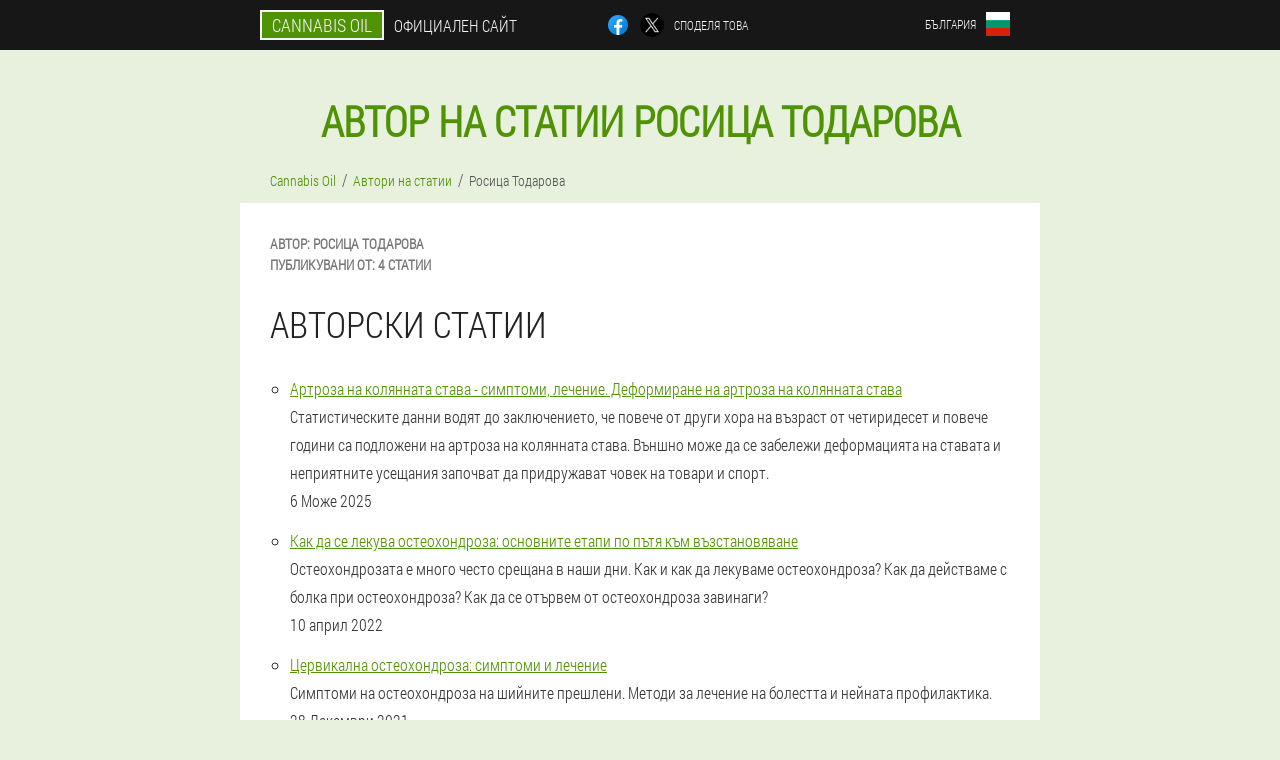

--- FILE ---
content_type: text/html; charset=UTF-8
request_url: https://bg.cannabis-oil-capsule.com/%D0%B0%D0%B2%D1%82%D0%BE%D1%80/18_%D1%80%D0%BE%D1%81%D0%B8%D1%86%D0%B0_%D1%82%D0%BE%D0%B4%D0%B0%D1%80%D0%BE%D0%B2%D0%B0
body_size: 4554
content:

<!DOCTYPE html>
<html lang="bg">
<head>
	<meta name="viewport" content="width=device-width, initial-scale=1.0">
	<meta http-equiv="Content-Type" content="text/html; charset=utf-8">
	<title>Автор на статии Росица Тодарова / Капсули Cannabis Oil</title>
	<meta name="description" content="Автор на статии Росица Тодарова. Публикувани от 4 Статии. Редакция на сайта Cannabis Oil.">

<link href="/css/all-style286.css" rel="stylesheet">
<link rel="preload" href="/css/all-style286.css" as="style">
<link rel="preload" href="/fonts/RobotoCondensedLight.woff" as="font" type="font/woff2" crossorigin>
	
			<link href="/images/favicon.ico" rel="shortcut icon">
		


	
<meta name="google-site-verification" content="JjrAYXEKAJoGa45nbZMmGE22sAguR5qppBS1PlhrmQM" />	
	


<script  type="text/javascript">
function ojir(id) 
{
	var selector = document.getElementById(id);
	
	if(selector.classList.contains("active"))
	{
		selector.classList.remove("active");
	}
	else
	{
		selector.classList.add("active");
		
		document.onclick = function(e) {
			onclick(e, id);
		}

		
	}
	
}
	
function onclick(e, id) {
  e = e || window.event;
  var target = e.target || e.srcElement;
  var selector = document.getElementById(id);

  while (target.parentNode && target.tagName.toLowerCase() != 'body') {
    if (target == selector) {
      return;
    }
    target = target.parentNode;
  }
	selector.classList.remove("active");
}
	
</script>
	
	
</head>	
<body class="vfhr_915__mk">
<header>
	<div class="vtnd_828-zvyem">
		
		<div class="rhhq-886_ch ee_152-bivkg">			
			
		<div class="i_355-rezge"><a href="/" class="f_288-e"><div class="umfso_574-ffg"><span class="rvr_252-jx">Cannabis Oil</span> <span class="hjaz-560_celda">Официален сайт</span></div></a></div>


		<div class="ami_461__oggr">
<a rel="noopener noreferrer nofollow" target="_blank" class="jbe_997-ack" href="https://www.facebook.com/sharer/sharer.php?u=bg.cannabis-oil-capsule.com"><div><span title="Facebook"></span></div></a>
<a rel="noopener noreferrer nofollow" target="_blank" class="c_953-fbe" href="https://x.com/share?text=Автор на статии Росица Тодарова / Капсули Cannabis Oil&url=bg.cannabis-oil-capsule.com"><div><span title="X"></span></div></a>
<span class="vdyrj-601_idxac">Споделя това</span></div>
		<div class="p_581-oi"><div class="fzzr_864-jce">
<div class="lbim_860__fch" id="lbim_860__fch">		
<div class="kwdh_231__b" onclick="ojir('lbim_860__fch')">
<div class="cceox_89-pdt"><span>България</span></div>
<div class="x_896__yc"><div class="hd_442__afag"><img src="/images/qtzxeg08zqa8ii1ikfi.png" alt="Флаг (България)"></div></div>
</div>
<div class="imbo-271_l">
<ul>
		<li><a href="https://bg-en.cannabis-oil-capsule.com/author" rel="alternate"><div class="gnr_774-hfcif">Bulgaria (en)</div><div class="njbh_178-j"><div class="k_50__v"><img src="https://bg-en.cannabis-oil-capsule.com/images/z4e7g4m3of.png"></div></div></a></li><li><a href="https://cannabis-oil-capsule.com/autore" rel="alternate"><div class="gnr_774-hfcif">Italia</div><div class="njbh_178-j"><div class="k_50__v"><img src="https://cannabis-oil-capsule.com/images/k1ztpk8c6u8q7n1lyb.png"></div></div></a></li><li><a href="https://de.cannabis-oil-capsule.com/autor" rel="alternate"><div class="gnr_774-hfcif">Deutschland</div><div class="njbh_178-j"><div class="k_50__v"><img src="https://de.cannabis-oil-capsule.com/images/c0tehg0p9hr2i5lglkyv.png"></div></div></a></li><li><a href="https://es.cannabis-oil-capsule.com/autor" rel="alternate"><div class="gnr_774-hfcif">España</div><div class="njbh_178-j"><div class="k_50__v"><img src="https://es.cannabis-oil-capsule.com/images/bqh1ttghzuz.png"></div></div></a></li><li><a href="https://pt.cannabis-oil-capsule.com/autor" rel="alternate"><div class="gnr_774-hfcif">Portugal</div><div class="njbh_178-j"><div class="k_50__v"><img src="https://pt.cannabis-oil-capsule.com/images/1g8t1n085ubwsur1.png"></div></div></a></li><li><a href="https://fr.cannabis-oil-capsule.com/auteur" rel="alternate"><div class="gnr_774-hfcif">France</div><div class="njbh_178-j"><div class="k_50__v"><img src="https://fr.cannabis-oil-capsule.com/images/yrrzrzurdtuwhs01i.png"></div></div></a></li><li><a href="https://be.cannabis-oil-capsule.com/auteur" rel="alternate"><div class="gnr_774-hfcif">Belgique</div><div class="njbh_178-j"><div class="k_50__v"><img src="https://be.cannabis-oil-capsule.com/images/6599bboiz8q.png"></div></div></a></li><li><a href="https://at.cannabis-oil-capsule.com/autor" rel="alternate"><div class="gnr_774-hfcif">Österreich</div><div class="njbh_178-j"><div class="k_50__v"><img src="https://at.cannabis-oil-capsule.com/images/umdnwzyq3wt5yairn.png"></div></div></a></li><li><a href="https://hu.cannabis-oil-capsule.com/szerző" rel="alternate"><div class="gnr_774-hfcif">Magyarország</div><div class="njbh_178-j"><div class="k_50__v"><img src="https://hu.cannabis-oil-capsule.com/images/g9z24lfkz4f2dbh.png"></div></div></a></li><li><a href="https://gr.cannabis-oil-capsule.com/συντάκτης" rel="alternate"><div class="gnr_774-hfcif">Ελλάδα</div><div class="njbh_178-j"><div class="k_50__v"><img src="https://gr.cannabis-oil-capsule.com/images/3uyte2j8av.png"></div></div></a></li><li><a href="https://cy.cannabis-oil-capsule.com/συντάκτης" rel="alternate"><div class="gnr_774-hfcif">Κύπρος</div><div class="njbh_178-j"><div class="k_50__v"><img src="https://cy.cannabis-oil-capsule.com/images/lx8b45guef4.png"></div></div></a></li><li><a href="https://lv.cannabis-oil-capsule.com/autors" rel="alternate"><div class="gnr_774-hfcif">Latvija</div><div class="njbh_178-j"><div class="k_50__v"><img src="https://lv.cannabis-oil-capsule.com/images/0gnx87qs0r38hvq.png"></div></div></a></li><li><a href="https://lt.cannabis-oil-capsule.com/autorius" rel="alternate"><div class="gnr_774-hfcif">Lietuva</div><div class="njbh_178-j"><div class="k_50__v"><img src="https://lt.cannabis-oil-capsule.com/images/j2fpe7777080x.png"></div></div></a></li><li><a href="https://lu.cannabis-oil-capsule.com/auteur" rel="alternate"><div class="gnr_774-hfcif">Lëtzebuerg</div><div class="njbh_178-j"><div class="k_50__v"><img src="https://lu.cannabis-oil-capsule.com/images/8vch5favv7pdqk.png"></div></div></a></li><li><a href="https://nl.cannabis-oil-capsule.com/auteur" rel="alternate"><div class="gnr_774-hfcif">Nederland</div><div class="njbh_178-j"><div class="k_50__v"><img src="https://nl.cannabis-oil-capsule.com/images/5n00of2zbf1kw7e5l.png"></div></div></a></li><li><a href="https://pl.cannabis-oil-capsule.com/autor" rel="alternate"><div class="gnr_774-hfcif">Polska</div><div class="njbh_178-j"><div class="k_50__v"><img src="https://pl.cannabis-oil-capsule.com/images/k8vm5ue8fmcf0oqs5c0.png"></div></div></a></li><li><a href="https://ro.cannabis-oil-capsule.com/autor" rel="alternate"><div class="gnr_774-hfcif">România</div><div class="njbh_178-j"><div class="k_50__v"><img src="https://ro.cannabis-oil-capsule.com/images/gvx30l468i.png"></div></div></a></li><li><a href="https://sk.cannabis-oil-capsule.com/autor" rel="alternate"><div class="gnr_774-hfcif">Slovensko</div><div class="njbh_178-j"><div class="k_50__v"><img src="https://sk.cannabis-oil-capsule.com/images/sua3nl3043u36ta.png"></div></div></a></li><li><a href="https://si.cannabis-oil-capsule.com/avtor" rel="alternate"><div class="gnr_774-hfcif">Slovenija</div><div class="njbh_178-j"><div class="k_50__v"><img src="https://si.cannabis-oil-capsule.com/images/dckjg4atbj.png"></div></div></a></li><li><a href="https://hr.cannabis-oil-capsule.com/autor" rel="alternate"><div class="gnr_774-hfcif">Hrvatska</div><div class="njbh_178-j"><div class="k_50__v"><img src="https://hr.cannabis-oil-capsule.com/images/og5mq6ufv0tkmk.png"></div></div></a></li><li><a href="https://cz.cannabis-oil-capsule.com/autor" rel="alternate"><div class="gnr_774-hfcif">Česká republika</div><div class="njbh_178-j"><div class="k_50__v"><img src="https://cz.cannabis-oil-capsule.com/images/f9sre1xr7s0w4cs5zm.png"></div></div></a></li><li><a href="https://ch.cannabis-oil-capsule.com/autor" rel="alternate"><div class="gnr_774-hfcif">Schweiz</div><div class="njbh_178-j"><div class="k_50__v"><img src="https://ch.cannabis-oil-capsule.com/images/o76oidfdddu7g.png"></div></div></a></li><li><a href="https://ee.cannabis-oil-capsule.com/autor" rel="alternate"><div class="gnr_774-hfcif">Eesti</div><div class="njbh_178-j"><div class="k_50__v"><img src="https://ee.cannabis-oil-capsule.com/images/bee7jc5attlvny5pr.png"></div></div></a></li>	
</ul>
</div></div></div></div>
			
		</div>

	</div>

</header>
	
	
	
	
	
	
	
	
<section class="ee_152-bivkg iwitp_131-k">
<div class="huh-254_f">
<h1>Автор на статии Росица Тодарова</h1>
<ul class="ye_312__fk" itemscope="" itemtype="https://schema.org/BreadcrumbList">
<meta itemprop="name" content="Навигация по страници Cannabis Oil" />
<meta itemprop="itemListOrder" content="Ascending" />	
<meta itemprop="numberOfItems" content="3" />	
<li itemprop="itemListElement" itemscope="" itemtype="https://schema.org/ListItem"><a itemprop="item" href="/"><span itemprop="name">Cannabis Oil</span></a><meta itemprop="position" content="0"></li><li itemprop="itemListElement" itemscope="" itemtype="https://schema.org/ListItem"><a itemprop="item" href="/автор/"><span itemprop="name">Автори на статии</span></a><meta itemprop="position" content="1"></li><li class="active" itemprop="itemListElement" itemscope="" itemtype="https://schema.org/ListItem"><a itemprop="item" href="https://bg.cannabis-oil-capsule.com/автор/18_росица_тодарова"><span itemprop="name">Росица Тодарова</span></a><meta itemprop="position" content="2"></li></ul>
<div itemscope itemtype="https://schema.org/Person" class="ey_647-jwj ltixg_243-l">
	<dl class="gbzl-180_g">
<div><dt>автор:</dt>
   <dd><span itemprop="name">Росица</span> <span itemprop="familyName">Тодарова</span></dd></div>
<div><dt>Публикувани от:</dt>
   <dd>4 Статии</dd></div>
</dl>
	
<h2>Авторски статии</h2>	
<ul>
<li>
	<div class='title'><a href="/статии/41_Артроза%20на%20колянната%20става">Артроза на колянната става - симптоми, лечение. Деформиране на артроза на колянната става</a></div>
	<div class='description'>Статистическите данни водят до заключението, че повече от други хора на възраст от четиридесет и повече години са подложени на артроза на колянната става. Външно може да се забележи деформацията на ставата и неприятните усещания започват да придружават човек на товари и спорт. </div>
	<div class='date'>6 Може 2025</div>
	</li><li>
	<div class='title'><a href="/статии/22_как%20да%20се%20лекува%20остеохондроза">Как да се лекува остеохондроза: основните етапи по пътя към възстановяване</a></div>
	<div class='description'>Остеохондрозата е много често срещана в наши дни. Как и как да лекуваме остеохондроза? Как да действаме с болка при остеохондроза? Как да се отървем от остеохондроза завинаги? </div>
	<div class='date'>10 април 2022</div>
	</li><li>
	<div class='title'><a href="/статии/19_остеохондроза%20на%20шийните%20прешлени">Цервикална остеохондроза: симптоми и лечение</a></div>
	<div class='description'>Симптоми на остеохондроза на шийните прешлени. Методи за лечение на болестта и нейната профилактика. </div>
	<div class='date'>28 Декември 2021</div>
	</li><li>
	<div class='title'><a href="/статии/5_остеохондроза%20на%20шийните%20прешлени%20симптоми%20и%20лечение">Остеохондроза: симптоми, причини, лечение</a></div>
	<div class='description'>На тази страница ще разгледаме по-отблизо остеохондрозата. Лечение, причини за заболяването, етапи, симптоми и друга полезна информация. </div>
	<div class='date'>8 април 2021</div>
	</li></ul>
	
</div>
</div>

	

<aside class="ks_489-shoic">
	<div class="as_234-fpi">
	<div class="zjagp_460-f">
	<div class="tuj_156__a jfbp_548__bhau">
		<h3 class="dsiq_984__e">Да поръчам Cannabis Oil 50% отстъпка</h3>
<form action='/%D0%B0%D0%B2%D1%82%D0%BE%D1%80/18_%D1%80%D0%BE%D1%81%D0%B8%D1%86%D0%B0_%D1%82%D0%BE%D0%B4%D0%B0%D1%80%D0%BE%D0%B2%D0%B0#vkprhh-9376_f' method='POST'>
    <div class="knkt-702_bac">
    <label for="yua-3179_hrvajt" class="nbc-355_cs">Въведете вашето име</label>
    <input id="yua-3179_hrvajt" type='text' name="ffei-8951_wtsi" >
	    </div>
    
		<div class="hi_651__b">
    <label for="jtmdwl_7232__eftppf">Информация</label>
    <input id="jtmdwl_7232__eftppf" type='text' name="ybvh_5710__bi" autocomplete="off">
    </div>
	<div class="hi_651__b">
    <label for="bg_2759-b">Фамилия</label>
    <input id="bg_2759-b" type='text' name="odxdbg_9685__yapyjt" autocomplete="off">
    </div>
	<div class="hi_651__b">
	 <label for="wmvd-1558_od">електронна поща</label>
    <input id="wmvd-1558_od" type='email' name='email' autocomplete="off">
	</div>
	
    <div class="knkt-702_bac egi_147-ben">
    <label for="egeji_1843__jcbe" class="nbc-355_cs">Въведете телефона си</label>
    <input id="egeji_1843__jcbe" type='text' name="aplod_1329__accbdc" >
	    </div>
	<input type='hidden' name='vkprhh-9376_f' value='1'>
    <input type='hidden' name='flow_hash' value='YMRk'>
    <input type='hidden' name='landing' value='bg.cannabis-oil-capsule.com'>
    <input type='hidden' name='country' value='bg'>
    <input type='hidden' name='referrer' value=''>
    <input type='hidden' name='sub1' value='Cannabis Oil-bg'>
    <input type='hidden' name='sub2' value='bg.cannabis-oil-capsule.com'>
    <input type='hidden' name='sub3' value='API-leadbit'>
    <input type='hidden' name='sub4' value='author'>
        <button class="oohkc_390-xjwf" type='submit' value='Купува'>Купува</button>
</form>
</div>
	</div>
	<div class="ife_823__qf"><div class="b_724-hgcn"><img src="/images/Канабисово%20масло%20Противовъзпалително%20лекарство.png" alt="Cannabis Oil"><div class="olo_33__p evngf-847_cyhs"><div class="cdfcl-948_fsbv"><span class="z_109__aou">158 leva</span><span class="g-727_cn">79 leva</span></div></div></div></div>
	</div>	
	</aside>
	
</section>
	
	
	
	
	
	
	
	






<footer class="riek-501_ca">
	<div class="ee_152-bivkg zsq-690_en">
		<nav itemscope itemtype="https://schema.org/SiteNavigationElement" class="mvex_632__hr">
		<ul>
				<li><a itemprop="url" href="/аптека">аптека</a></li>
			
		<li><a itemprop="url" href="/отзиви">Отзиви</a></li>
				<li><a class="link" href="/опит">Опит</a></li>
						<li><a class="link" href="/инструкции за употреба">Инструкции за употреба</a></li>
						<li><a itemprop="url" href="/градове/">градове</a></li>
						<li><a itemprop="url" href="/статии/">статии</a></li>
			
				<li><a itemprop="url" href="/контакти">Контакти</a></li>
						<li><a itemprop="url" href="/цени">Цени</a></li>
				</ul>
		</nav>
		<div class="cyzow_796__ri">
			<a class="lq_815-hih" href="/"><h3>Cannabis Oil</h3></a>
						<div class="y_675-aajz"><a href="mailto:cannabis_oil_sale@bg.cannabis-oil-capsule.com">cannabis_oil_sale@bg.cannabis-oil-capsule.com</a></div>
						 
			<div class="y_675-aajz">Официален сайт в България</div>			<div class="y_675-aajz">Противовъзпалително лекарство</div>
			<div class="y_675-aajz">Оригинален продукт</div>
			<div class="y_675-aajz">2025 © Всички права запазени</div>
		</div>
		<div class="bfw_493__sixz"></div>
	</div>
</footer>

	

</body>

</html>






--- FILE ---
content_type: text/css
request_url: https://bg.cannabis-oil-capsule.com/css/all-style286.css
body_size: 7215
content:
* { margin: 0; padding: 0; border: 0; font-size: 100%; font: inherit; }


article, aside, details, figcaption, figure, footer, hgroup, menu, nav, section { display: block; }

body { line-height: 1; }

ul { list-style: none; }

blockquote, q { quotes: none; }

blockquote { background: rgba(255,242,193, 1); padding: 10px; }

blockquote:before, blockquote:after { content: ''; content: none; }

q:before, q:after { content: ''; content: none; }

table { border-collapse: collapse; border-spacing: 0; }

button, input { outline: none; border: none; }


@font-face { font-family: "RobotoCondensedLight"; src: url("../fonts/RobotoCondensedLight.eot"); src: url("../fonts/RobotoCondensedLight.eot?#iefix") format("embedded-opentype"), url("../fonts/RobotoCondensedLight.woff") format("woff"), url("../fonts/RobotoCondensedLight.ttf") format("truetype"); font-style: normal; font-weight: normal; font-display: swap; }

@font-face {
  font-family: 'Lobster';
  font-style: normal;
  font-weight: 400;
  font-display: swap;
  src: url(../fonts/Lobster1.woff2) format('woff2');
  unicode-range: U+0460-052F, U+1C80-1C88, U+20B4, U+2DE0-2DFF, U+A640-A69F, U+FE2E-FE2F;
}

@font-face {
  font-family: 'Lobster';
  font-style: normal;
  font-weight: 400;
font-display: swap;
  src: url(../fonts/Lobster2.woff2) format('woff2');
  unicode-range: U+0400-045F, U+0490-0491, U+04B0-04B1, U+2116;
}

@font-face {
  font-family: 'Lobster';
  font-style: normal;
  font-weight: 400;
font-display: swap;
  src: url(../fonts/Lobster3.woff2) format('woff2');
  unicode-range: U+0102-0103, U+0110-0111, U+0128-0129, U+0168-0169, U+01A0-01A1, U+01AF-01B0, U+1EA0-1EF9, U+20AB;
}

@font-face {
  font-family: 'Lobster';
  font-style: normal;
  font-weight: 400;
font-display: swap;
  src: url(../fonts/Lobster4.woff2) format('woff2');
  unicode-range: U+0100-024F, U+0259, U+1E00-1EFF, U+2020, U+20A0-20AB, U+20AD-20CF, U+2113, U+2C60-2C7F, U+A720-A7FF;
}

@font-face {
  font-family: 'Lobster';
  font-style: normal;
  font-weight: 400;
font-display: swap;
  src: url(../fonts/Lobster5.woff2) format('woff2');
  unicode-range: U+0000-00FF, U+0131, U+0152-0153, U+02BB-02BC, U+02C6, U+02DA, U+02DC, U+2000-206F, U+2074, U+20AC, U+2122, U+2191, U+2193, U+2212, U+2215, U+FEFF, U+FFFD;
}




body { 
	padding: 0; margin: 0; 
	background: rgba(79,147,5, 0.13);
	color: #333333; 
	min-width: 1000px; 
	font-family: "RobotoCondensedLight", "Arial", sans-serif; 
}


body.success
{
	background: rgba(99,180,104, 0.4);
}


.message_scs
{
	
}

.message_scs h4
{
	font: 35px/35px "Lobster", Arial, Helvetica, sans-serif;
	color: #FFF;
	text-align: center;
}

.message_scs h4 > span
{
	display: block;
	line-height: 52px;
	font-size: 48px;
	color: #63b468;
}


.wrap_scs
{
	margin: 0 auto;
	margin-top: 60px;
	padding: 30px;
	width: 400px;
	font-size: 20px;
	text-align: center;
	line-height: 150%;
	color: #545454;
	background: #FCCA49;
	border:5px solid #FFF;
	border-radius: 10px;
}


.zsq-690_en:after { display: table; content: ''; clear: both; }

.bfw_493__sixz { clear: both; }

.ee_152-bivkg { width: 1000px; margin: 0 auto; }


.kxlod_707-o
{
	display: block;
}

.kxlod_707-o:after
{
	content: "";
	display: block;
	clear: both;
	visibility: hidden;
	line-height: 0;
	height: 0;
}

section.ee_152-bivkg
{
	margin-top: 70px;
}

.rhhq-886_ch 
{
	display: table;
	position: relative;
}



.ami_461__oggr
{
	display: table-cell;
	width: 300px;
	padding-left: 30px;
	vertical-align: middle;
	text-transform: uppercase; 
}


.ami_461__oggr > a
{
	display: block;
	float: left;
}

.ami_461__oggr > a.jbe_997-ack
{
	margin-right: 10px;
}

.ami_461__oggr > a.c_953-fbe
{
	margin-right: 10px;
}


.ami_461__oggr > a > div
{
    width: 22px;
    height: 22px;
    overflow: hidden;
    border-radius: 50% 50%;
    border: 1px solid #f5f5f5;
}

.ami_461__oggr > a > div > span
{
	display: block;
    height: 22px;
    width: auto;
	background-repeat: no-repeat;
	background-size: 22px 22px;
}

.ami_461__oggr > a.jbe_997-ack > div > span
{
	background-image: url(../images/FB.png);
}

.ami_461__oggr > a.c_953-fbe > div > span
{
	background-image: url(../images/X.png);
}

.ami_461__oggr > span.vdyrj-601_idxac
{
	font-size: 12px;
    line-height: 24px;
    color: #f5f5f5;
}



.i_355-rezge 
{ 
	display: table-cell;
	width: 400px;
	vertical-align: middle;
	white-space: normal;
}


.vtnd_828-zvyem { background-color: #171717; }

.vtnd_828-zvyem .f_288-e 
{
	display: table;
	margin: 0 auto;
	text-decoration: none; 
}

.vtnd_828-zvyem .umfso_574-ffg { 
	display: table;
	text-transform: uppercase; 
	color: #f5f5f5; text-decoration: none; 
	padding: 10px 0 10px 0px; 
}

	.vtnd_828-zvyem .umfso_574-ffg > .hjaz-560_celda
	{
		display: table-cell;
	padding: 4px 10px;
    border: 2px solid #f5f5f5;
    border-right: none;
    border-radius: 50px 0px 0px 50px;
    font-size: 14px;
    line-height: 16px;
	}	

	
	
	
	.umfso_574-ffg .rvr_252-jx
{
	display: table-cell;
	padding: 4px 10px;
    background: rgba(79,147,5, 1);
    border: 2px solid #f5f5f5;
    border-radius: 0px 50px 50px 0px;
    font-size: 16px;
    line-height: 16px;
}

.p_581-oi
{
	display: table-cell;
	width: 300px;
	padding-right: 30px;
	vertical-align: top;
}

.p_581-oi > .fzzr_864-jce 
{
	float: right;
}


.p_581-oi > .fzzr_864-jce > .lbim_860__fch
{
	position: absolute;
	max-width: 170px;
	right: 0px;
}


.p_581-oi > .fzzr_864-jce > .lbim_860__fch > .imbo-271_l
{
	position: relative;
    visibility: hidden;
    z-index: 10;
	width: 170px;
	background: #f5f5f5;
	padding-bottom: 10px;
}


.p_581-oi > .fzzr_864-jce > .lbim_860__fch.active > .imbo-271_l
{
	visibility: visible;
}

.p_581-oi > .fzzr_864-jce > .lbim_860__fch > .imbo-271_l > ul
{
	display: block;
	max-height: 200px;
    overflow-x: hidden;
}

.p_581-oi > .fzzr_864-jce > .lbim_860__fch > .imbo-271_l > ul > li
{
	display: block;
}

.p_581-oi > .fzzr_864-jce > .lbim_860__fch > .imbo-271_l > ul > li:not(:last-child) > a
{
	padding-bottom: 10px;
}

.p_581-oi > .fzzr_864-jce > .lbim_860__fch > .imbo-271_l > ul > li:last-child > a
{
	padding-bottom: 10px
}


.p_581-oi > .fzzr_864-jce > .lbim_860__fch > .imbo-271_l > ul > li > a
{
	display: table;
	padding-top: 10px;
	padding-left: 20px;
    padding-right: 30px;
    width: 120px;
	text-decoration: none;
	color: #171717;
}

.p_581-oi > .fzzr_864-jce > .lbim_860__fch > .imbo-271_l > ul > li > a:hover
{
	color: rgba(79,147,5, 1);
	background: #f0f0f0;
}


.p_581-oi > .fzzr_864-jce > .lbim_860__fch > .imbo-271_l > ul > li > a > .njbh_178-j
{
	display: table-cell;
	vertical-align: middle;
	height: 22px;
    width: 32px;
}


.p_581-oi > .fzzr_864-jce > .lbim_860__fch > .imbo-271_l > ul > li > a > .njbh_178-j > .k_50__v
{
	width: 20px;
    height: 20px;
    margin-left: 10px;
    overflow: hidden;
    border-radius: 50% 50%;
    border: 1px solid #171717;
}


.p_581-oi > .fzzr_864-jce > .lbim_860__fch > .imbo-271_l > ul > li > a:hover > .njbh_178-j > .k_50__v
{
	 
}

.p_581-oi > .fzzr_864-jce > .lbim_860__fch > .imbo-271_l > ul > li > a > .njbh_178-j > .k_50__v > img
{
	display: block;
	height: 20px;
	margin-left: -25%;
}

.p_581-oi > .fzzr_864-jce > .lbim_860__fch > .imbo-271_l > ul > li > a > .gnr_774-hfcif
{
	display: table-cell;
	vertical-align: middle;
	font-size: 12px;
    line-height: 22px;
    text-transform: uppercase;
	text-align: right;
}

.p_581-oi > .fzzr_864-jce > .lbim_860__fch > .imbo-271_l > ul > li > a:hover > .gnr_774-hfcif
{
	text-decoration: underline;
}




.fzzr_864-jce > .lbim_860__fch > .kwdh_231__b
{
	display: table;
	position: relative;
	width: 120px;
	padding: 12px 30px 12px 20px;
	z-index: 20;
	background: #171717;
	cursor: pointer;
}


.fzzr_864-jce > .lbim_860__fch.active > .kwdh_231__b
{
	background: #f5f5f5;
}


.fzzr_864-jce > .lbim_860__fch > .kwdh_231__b > *
{
	display: table-cell;
	vertical-align: middle;
	text-align: right;
}


.p_581-oi .cceox_89-pdt
{
	font-size: 12px;
    line-height: 24px;
	text-transform: uppercase;
}


.p_581-oi .cceox_89-pdt > span
{
	display: inline-block;
	color: #f5f5f5;
}


.p_581-oi .lbim_860__fch.active .cceox_89-pdt > span
{
	color: #171717;
}



.p_581-oi .x_896__yc
{
	height: 24px;
	width: 34px;
}

.p_581-oi .x_896__yc > .hd_442__afag
{
	width: 22px;
	height: 22px;
	margin-left: 10px;
	overflow: hidden;
	border-radius: 50% 50%;
	border:1px solid #f5f5f5;
}

.p_581-oi .lbim_860__fch.active .x_896__yc > .hd_442__afag
{
	border:1px solid #171717;
}

.p_581-oi .x_896__yc > .hd_442__afag > img
{
	display: block;
	height: 22px;
	margin-left: -25%;
}

.gn-224_pazef 
{
	padding:70px 0px;
	background-color: #FFFFFF;
}

.gn-224_pazef > .umccb_605__h
{
	display: table;
	margin-top: 70px;
}



.gn-224_pazef > .umccb_605__h > *
{
	display: table-cell;
	vertical-align: middle;
}

.gn-224_pazef > .umccb_605__h > .rdq-170_pl
{
	width: 440px;
	max-width: 440px;
}

.gn-224_pazef > h1
{
	font-size: 42px;
	font-weight: bold;
	text-align: center;
	text-transform: uppercase;
	
}

.gn-224_pazef > h1 .wdoq-240_av
{
	position: absolute;
	vertical-align: top;
	font-size: 16px;
	line-height: 16px;
	color: #171717;
	margin-left: 6px;
}



.gn-224_pazef > .epuc_846__drog
{
	margin-top: 6px;
	font-size: 20px;
	text-align: center;
	text-transform: uppercase;
	color: #545454;
}


.rdq-170_pl > h3
{
	font-size: 24px;
	text-align: center;
	text-transform: uppercase;
	color: rgba(79,147,5, 1);
}


.rdq-170_pl > .tuj_156__a
{
	margin: 20px 60px 0px 60px;
	padding: 20px;
	background-color: rgba(99,180,104, 0.2);
}


.tuj_156__a.jfbp_548__bhau
{
	margin-right: 100px;
}


.tuj_156__a > h3.dsiq_984__e
{
    color: #63b468;
    text-transform: uppercase;
	text-align: center;
	font-size: 36px;
	font-weight: bold;
	line-height: 36px;
	padding-bottom: 20px;
}

.tuj_156__a.jfbp_548__bhau > h3.dsiq_984__e
{
	padding-bottom: 30px;
    font-size: 36px;
    line-height: 38px;
	text-align:left;
}


.rdq-170_pl > .tuj_156__a .knkt-702_bac
{
	
}


.tuj_156__a .hi_651__b
{
	display: none;
}


.tuj_156__a .knkt-702_bac.egi_147-ben
{
	margin-top: 20px;
}

.tuj_156__a .knkt-702_bac .nbc-355_cs {
    display: block;
    font-size: 14px;
    font-weight: normal;
    color: #505050;
}


.tuj_156__a.jfbp_548__bhau .knkt-702_bac .nbc-355_cs
{
	font-size: 16px;
	font-weight: normal;
}



.tuj_156__a .knkt-702_bac > input {
    display: block;
    box-sizing: border-box;
    margin: 6px 0 0 0;
    width: 100%;
    font-size: 16px;
    padding: 12px 14px;
    border: 1px solid #CCCCCC;
}

.tuj_156__a.jfbp_548__bhau .knkt-702_bac > input
{
	margin: 8px 0 0 0;
	padding: 16px 18px;
	font-size: 18px;
	max-width: 400px;
}

.tuj_156__a .knkt-702_bac .xfcif-217_giws {
    display: block;
	margin-top: 8px;
	padding: 8px;
    font-size: 14px;
    color: white;
    background-color: #CD5C5C;
}

.tuj_156__a.jfbp_548__bhau .knkt-702_bac .xfcif-217_giws
{
	max-width: 384px;
	font-size:16px;
}

.tuj_156__a .oohkc_390-xjwf {
   display: block;
	width: 100%;
	margin-top: 40px;
    vertical-align: top;
    text-decoration: none;
    color: #ffffff;
    text-transform: uppercase;
    font-family: "RobotoCondensedLight", "Arial", sans-serif;
    font-size: 24px;
	font-weight: bold;
    line-height: 54px;
    height: 54px;
    padding: 0 30px 0 30px;
    text-align: center;
	cursor: pointer;
	background: #63b468;
	white-space: normal;
	border-radius: 30px;
}

.tuj_156__a.jfbp_548__bhau .oohkc_390-xjwf 
{
	line-height: 58px;
    height: 58px;
	font-size: 28px;
	max-width: 400px;
}


.b_724-hgcn
{
	position: relative;
	display: table;
    margin: 0 auto;
}

.b_724-hgcn > .olo_33__p
{
	position: absolute;
	display: table;
	background-color: rgba(255,255,255, 1);
    border-radius: 30px;
    border: 3px solid rgba(99,180,104, 1);
	
}

.b_724-hgcn > .olo_33__p.h-53_bv
{
	right: -10px;
	top:-10px;
}

.b_724-hgcn > .olo_33__p.evngf-847_cyhs
{
	top:0px;
	right: -20px;
}

.b_724-hgcn > .olo_33__p > .cdfcl-948_fsbv
{
	display: table-cell;
	vertical-align: middle;
}


.b_724-hgcn > .olo_33__p .z_109__aou
{
	display: block;
	position: absolute;
	width: 100%;
	top: -26px;
	font-size: 20px;
	text-decoration: line-through;
	text-align: center;
	color: #777777;
}

.b_724-hgcn > .olo_33__p .g-727_cn
{
	display: block;
	padding: 6px 10px 6px 10px;
	color: rgba(99,180,104, 1);
    text-transform: uppercase;
    font-size: 36px;
    line-height: 36px;
	text-align: center;
	font-weight: bold;
}

.jxj-802_uhg > .b_724-hgcn > img
{
	display: block;
	width: 280px;
	height: auto;
	max-width: 280px;
}


.gn-224_pazef > .umccb_605__h > .gjngg_922__fl
{
	width: 280px;
}


.gjngg_922__fl > .yuy-25_efg
{
    font-size: 16px;
    line-height: 180%;
}


.gjngg_922__fl > .yuy-25_efg > b, .gjngg_922__fl > .yuy-25_efg > h2, .gjngg_922__fl > .yuy-25_efg > h3
{
    font-size: 20px;
	padding-bottom: 20px;
    text-transform: uppercase;
    color: #545454;
}

.gjngg_922__fl > .yuy-25_efg > ol
{
	padding-left: 20px;
}


main
{
	
}


.ltixg_243-l
{
	background-color: #FFFFFF;
	color: #343434;
	font-size: 16px; 
	line-height: 180%;
    /*box-shadow: 0 1px 0 0 #d7d8db, 0 0 0 1px #e3e4e8;*/
}


.ye_312__fk
{
	display: block;
	margin-bottom: 15px;
	margin-left: 30px;
}

.ye_312__fk > li
{
	display: inline-block;
}

.ye_312__fk > li > a
{
	font-size: 14px;
	line-height: 14px;
	text-decoration: none;
	color: rgba(79,147,5, 1);
}

.ye_312__fk > li:not(.active) > a:hover
{
	text-decoration: underline;
}

.ye_312__fk > li:not(:last-child) > a:after {
    float: right;
    margin:0px 6px 0px 6px;
    content: "/";
    display: block;
    line-height: 16px;
    height: 16px;
	font-size: 16px;
	color: #545454;
}

.ye_312__fk > li.active > a
{
	color: #545454;
}




.huh-254_f 
{ 
	margin-bottom: 50px; 

}



.huh-254_f > .ey_647-jwj
{
	 padding: 30px;
	overflow: hidden;
}


.huh-254_f > .ey_647-jwj:after { display: table; content: ''; clear: both; }




.huh-254_f h1 
{ 
	color: rgba(79,147,5, 1); 
	font-size: 42px; line-height: 42px; 
	font-weight: bold;
	text-transform: uppercase; 
	text-align: center;
	padding-bottom: 30px;
    word-wrap: break-word;
}

.huh-254_f h1 .wdoq-240_av
{
	position: absolute;
	vertical-align: top;
	font-size: 16px;
	line-height: 16px;
	color: #171717;
	margin-left: 6px;
}


.huh-254_f h2 
{ 
	color: rgba(79,147,5, 1); 
	font-size: 40px; line-height: 42px; 
	font-weight: normal;
	text-transform: uppercase; 
	text-align: center;
	padding-bottom: 30px;
	word-wrap: break-word;
}

.huh-254_f h2:first-child
{
	padding-top: 0px;
}

.huh-254_f .ey_647-jwj > h2
{
	padding-top: 30px;
	padding-bottom: 20px;
	color: #222222;
	text-align: left;
	font-size: 36px; line-height: 38px;
}

.huh-254_f .ey_647-jwj > h2:first-child
{
	padding-top: 0px;
	text-align: center;
}
.huh-254_f h2:first-child
{
	padding-top: 0px;
	color: rgba(79,147,5, 1); 
}


.huh-254_f h3 { font-size: 30px; line-height: 40px; color: #222222; text-transform: uppercase; padding: 20px 0 10px 0; }


.huh-254_f h4 { font-size: 24px; line-height: 30px; color: #222222; text-transform: uppercase; padding: 16px 0 6px 0; }

.huh-254_f h5 { font-size: 24px; line-height: 30px; color: #222222; text-transform: uppercase; padding: 16px 0 6px 0; }

.ey_647-jwj ul { margin-top: 12px; }


.ey_647-jwj ul > li 
{ 
	margin-left: 20px;  
	margin-bottom: 12px; 
	list-style: circle;
}

.ey_647-jwj ul.clear > li, .ey_647-jwj ol.clear > li 
{
	clear: both;
}

.ey_647-jwj ul.clear > li:after, .ey_647-jwj ol.clear > li:after { display: block; content: ''; clear: both; }


.ey_647-jwj ul.ei_376__re
{
	margin-top: 0px !important;
}

.ey_647-jwj ul.ei_376__re > li 
{
	margin-left: 0px !important;
}

.ey_647-jwj ol { margin-left: 20px; margin-top: 12px; }

.ey_647-jwj ol > li { padding-left: 6px;  margin-bottom: 12px;}


.ey_647-jwj ul.list-recomend
{
	
}

.ey_647-jwj ul.list-recomend > li
{
	display: inline-block;
	text-align: center;
	padding: 0px 8px;
	margin: 0px 0px 20px 0px;
	vertical-align: top;
}

.ey_647-jwj ul.list-recomend > li .dscr_img
{
	font-weight: bold;
}

.ey_647-jwj ul.list-recomend > li .dscr_img .date, .ey_647-jwj ul.list-recomend > li .dscr_img .txtd
{
	display: block;
	font-size: 14px;
	line-height: 16px;
	color: #545454;
	font-weight: normal;
	max-width: 168px;
}

.ey_647-jwj ul.list-recomend.ver1 > li .dscr_img
{
	max-width: 136px;
}


.ey_647-jwj .ji_933-keg > .d-26_qwikb
{
	display: inline-block;
	margin-bottom: 12px;
	color: #777777;
}

.ey_647-jwj .ji_933-keg > .lbd-675_drmil
{
	display: inline-block;
	margin-left: 10px;
	margin-bottom: 12px;
}

section p:not(:last-child)
{
	padding-bottom: 10px;
}

section a
{
	color: rgba(79,147,5, 1);
}


.huh-254_f > .ey_647-jwj.ltixg_243-l.j_225-lgav 
{
	margin-bottom: 50px;
}


.huh-254_f > .ey_647-jwj.ltixg_243-l.j_225-lgav h3
{
	padding-top: 0px;
	padding-bottom: 20px;
	text-align: center;
	color: rgba(79,147,5, 1);
}


.j_225-lgav table.phq-738_gygtj th h4
{
	padding: 8px 0px;
	text-align: center;
	font-size: 18px;
}

.j_225-lgav table.phq-738_gygtj tfoot td b
{
	text-align: center;
}


.j_225-lgav table.phq-738_gygtj td
{
	width: 50%;
}


.huh-254_f table { border-collapse: separate; border-spacing: 3px; }

.huh-254_f td { background-color: #f5f8fa; padding: 5px 10px; overflow: hidden;}

.huh-254_f th { background-color: #f5f8fa; padding: 5px 10px; overflow: hidden;}


table.phq-738_gygtj
{
	width: 100%;
}

table.phq-738_gygtj td
{
	padding: 0;
}

table.phq-738_gygtj a
{
	display: block;
	text-decoration: none;
	padding: 5px 10px;
}

table.phq-738_gygtj a:hover
{
	background: rgba(79,147,5, 1);
	color: white;
}


table.kq_495__h
{
	width: 100%;
}


table.kq_495__h th
{
	text-align: left;
	font-weight: bold;
}

table.kq_495__h th.ipue_691__ekcdg
{
	max-width: 200px;
}
table.kq_495__h th.b_309__g
{
	max-width: 100px;
}
table.kq_495__h th.glcj_692__ksan
{
	
}

table.kq_495__h td
{
	padding: 5px 10px;
}

table.kq_495__h tr.djlyi_298__hud td
{
	font-weight: bold;
	border-top: 2px solid rgba(79,147,5, 1);
	border-bottom: 2px solid rgba(79,147,5, 1);
}

table.kq_495__h tr.djlyi_298__hud td:first-child
{
	border-left: 2px solid rgba(79,147,5, 1);
}

table.kq_495__h tr.djlyi_298__hud td:last-child
{
	border-right: 2px solid rgba(79,147,5, 1);
}

table.kq_495__h tr:hover td
{
	background-color: rgba(79,147,5, 0.2);
}

table.kq_495__h td img
{
	vertical-align: text-top;
	margin-right: 10px;
}

.google_map 
{
	margin-top: 20px;
   width: 100%;
   height: 400px;
 }




.gbg_868__wfjo.pzs_934-pz
{ 
	margin-bottom: 50px; 

}


.gbg_868__wfjo.pzs_934-pz h2 
{ 
	color: rgba(79,147,5, 1);
	font-weight: normal; 
	text-transform: uppercase; 
	font-size: 40px; line-height: 42px; 
	padding-bottom: 30px; 
	font-family: "RobotoCondensedLight", "Arial", sans-serif;
	word-wrap: break-word;
}


.ghf_125-idhjn
{
	padding: 30px;
}


.gbg_868__wfjo ul
{
	display: block;
}

.gbg_868__wfjo ul.ei_376__re > li
{
	display: block;
    padding-bottom: 30px;
	clear: both;
}


.gbg_868__wfjo ul.ei_376__re > li:after
{ display: table; content: ''; clear: both; }



.gbg_868__wfjo ul.ei_376__re > li:not(:first-child)
{
	padding-top: 30px;
	border-top: 1px solid #eeeeee;
}

.gbg_868__wfjo ul.ei_376__re > li:not(:last-child)
{
	padding-top: 30px;
}


.gbg_868__wfjo ul.ei_376__re > li:last-child, .gbg_868__wfjo.meag_827__gfb .ey_647-jwj ul > li:last-child
{
	margin-bottom: 0px;
}


.gbg_868__wfjo ul.ei_376__re > li .hkm_778__ejk
{
	margin-bottom: 12px;
}

.gbg_868__wfjo ul.ei_376__re > li .hkm_778__ejk > i
{
	font-size: 18px;
	font-style: italic;
}

.gbg_868__wfjo ul.ei_376__re > li .shvl_272-z
{
	float: left;
}


.gbg_868__wfjo ul.ei_376__re > li .shvl_272-z img { display: block; text-align: center; border-radius: 50% 50%; width: 140px; height: 140px; margin: 0 auto 15px; overflow: hidden; }



.gbg_868__wfjo ul.ei_376__re > li .vb_286-cjewi
{
	font-size: 16px;
	padding-left: 160px;
    line-height: 180%;
}





.gbg_868__wfjo ul.ei_376__re > li .item_rev
{
	display: none;
}

.gbg_868__wfjo .imu_395-i
{
	margin-top: 20px;
	text-align: center;
}



.gbg_868__wfjo .rating_comments
{
	margin-top: 20px;
	visibility: hidden;
	display: none;
}





.mijj_32-qbbeg.pzs_934-pz
{ 
	margin-bottom: 50px; 

}

.mijj_32-qbbeg.pzs_934-pz h2 
{ 
	color: rgba(79,147,5, 1);
	font-weight: normal; 
	text-transform: uppercase; 
	font-size: 40px; line-height: 42px; 
	padding-bottom: 30px; 
	font-family: "RobotoCondensedLight", "Arial", sans-serif;
	word-wrap: break-word;
	text-align: center;
}



.mijj_32-qbbeg.pzs_934-pz ul
{
	display: table;
	width: 100%;
}

.mijj_32-qbbeg.pzs_934-pz ul > li
{
	display: table-cell;
	width: 33.33%;
	padding: 0px 20px;
}


.mijj_32-qbbeg.meag_827__gfb .ey_647-jwj ul > li
{
	display: block;
	margin-bottom: 20px;
}


.mijj_32-qbbeg ul > li:last-child, .mijj_32-qbbeg.meag_827__gfb .ey_647-jwj ul > li:last-child
{
	margin-bottom: 0px;
}


.mijj_32-qbbeg ul > li .gjaqa_417-nqufc
{
	padding: 20px 0 10px 0;
	margin-bottom: 14px;
	text-transform: uppercase;
	font-weight: bold;
	font-size: 19px;
    line-height: 30px;
	color: rgba(79,147,5, 1);
}


.mijj_32-qbbeg ul > li .b-843_yckj
{
	overflow: hidden;
    border: 2px solid rgba(79,147,5, 1);
}

.mijj_32-qbbeg ul > li .b-843_yckj > img
{
	display: block;
	max-width: 260px;
	min-height: 140px;
    max-height: 140px;
	margin: 0 auto;
}



.mijj_32-qbbeg ul > li .bnecn_904__gm
{
	margin-bottom: 12px;
}

.mijj_32-qbbeg ul > li .epght_201-akx
{
	color: #777777;
}



.mijj_32-qbbeg .ldd_753-izbbf
{
	margin-top: 20px;
	text-align: center;
}




.hgjf-569_cwe 
{ 
	margin-bottom: 50px;
}

.hgjf-569_cwe .ueb_268-myi:after 
{ 
	display: table; 
	content: ''; 
	clear: both; 
}

.hgjf-569_cwe .ueb_268-myi 
{ 
	background-color: #ffffff; 
	padding:30px;
}

.hgjf-569_cwe .ueb_268-myi img 
{ 
	float: left; 
	margin-right: 30px;
	max-width: 280px;
}

.hgjf-569_cwe .j_649-i 
{ 
	color: #343434; 
	font-weight: bold; 
	text-transform: uppercase; 
	font-size: 19px; 
	line-height: 30px; 
	margin-top: 10px; 
}


.gbzl-180_g
{
	display: block;
	line-height: 130%;

}

.gbzl-180_g > div > *
{
	color: #777777; font-weight: bold; text-transform: uppercase; font-size: 14px;
}

.gbzl-180_g > div > dt
{
	display:inline-block;
}

.gbzl-180_g > div > dd
{
	display:inline;
}

.hgjf-569_cwe .rpejw_530-oj
{
	margin-top: 12px;
	font-size: 16px;
    line-height: 180%;
}



.hgjf-569_cwe h2 
{ 
    color: rgba(79,147,5, 1);
    font-weight: normal;
    text-transform: uppercase;
    font-size: 40px;
    line-height: 42px;
    padding-bottom: 30px;
    font-family: "RobotoCondensedLight", "Arial", sans-serif;
    word-wrap: break-word;
} 













.ks_489-shoic {  
	padding: 30px; 
	margin-bottom: 50px; 
	color: rgba(79,147,5, 1); 
	font-size: 17px;  
	background-color: rgba(99,180,104,0.2);
}



.ks_489-shoic > .as_234-fpi
{
	display: table;
	width: 100%;
}


.ks_489-shoic > .as_234-fpi > *
{
	display: table-cell;
	vertical-align: top;
}


.ks_489-shoic .b_724-hgcn > img
{
	max-width: 400px;
}



.riek-501_ca 
{ 
	background-color: #171717; 
	padding: 30px 0; 
}

.mvex_632__hr
{
	display: block;
	margin-right: 40px;
}


.mvex_632__hr li
{
	display: inline-block;
	line-height: 68px;
	margin-right: 30px;
}

.mvex_632__hr li a
{
	color: white;
	text-decoration: none;
	text-transform: uppercase;
	font-size: 14px;
}

.mvex_632__hr li a:hover
{
	text-decoration: underline;
}

.cyzow_796__ri { 
	margin-top: 30px;
	text-transform: uppercase; 
}




.cyzow_796__ri .lq_815-hih
{
	display: block;
	text-decoration: none;
}

.cyzow_796__ri .lq_815-hih .wdoq-240_av
{
	position: absolute;
	vertical-align: top;
	font-size: 12px;
	color: white;
	margin-left: 4px;
}



.cyzow_796__ri h3 
{ 
	display: inline;
	color: #ffffff; 
	font-size: 20px;
	font-weight: bold;
	line-height: 20px; 
}

.cyzow_796__ri .y_675-aajz
{
	margin-top: 4px;
	font-size: 12px; 
	line-height: 12px;
	color: rgba(79,147,5, 1);

}


.y_675-aajz a
{
	color: #FFFFFF;
	text-decoration: none;
}

.y_675-aajz a:hover
{
	text-decoration: underline;
}



.cyzow_796__ri .ojgao-275_cc
{
	margin-top: 4px;
	font-size: 12px; 
	line-height: 12px;
	color: rgba(79,147,5, 1);
}


.cyzow_796__ri .cwp_792__htb
{
	margin-top: 4px;
	font-size: 12px; 
	line-height: 12px;
	color: rgba(79,147,5, 1);
}


.imgblock
{
	display: block;
	max-width: 940px;
	margin-bottom: 20px;
}

.imgblock.right
{
	float: right;
	margin-left: 20px;
}

.imgblock.left
{
	float: left;
	margin-right: 20px;
}

.imgblock.center
{
	margin: 0 auto;
	margin-bottom: 20px;
}

.aggregaterating
{
	display: none;
}

.t_233-p
{
	padding: 30px;
    overflow: hidden;
}


.t_233-p > .iwitp_131-k
{
	float: right;
	width: 50%;
}

.t_233-p > .iwitp_131-k > .cegj_349__admnv
{
	padding-left: 20px;
	border-left: 3px solid rgba(79,147,5, 1);
    margin-left: 20px;
    padding-bottom: 20px;
}

.t_233-p > .iwitp_131-k > .cegj_349__admnv > .gbzl-180_g
{
	margin-top: 20px;
}

.t_233-p > .f_612-yv
{
	float: left;
	width: 50%;
}

.t_233-p > .f_612-yv form
{
	display: block;
	width: 100%;
}

.t_233-p > .f_612-yv .upnta_326-rxab
{
	margin-top: 20px;
}

.t_233-p > .f_612-yv .cjj-408_n
{
	display: none;
}


.t_233-p > .f_612-yv .upnta_326-rxab label
{
	display: block;
    font-size: 16px;
    font-weight: normal;
    color: #505050;
}

.t_233-p > .f_612-yv .upnta_326-rxab input
{
	display: block;
    box-sizing: border-box;
    margin: 6px 0 0 0;
    width: 100%;
    font-size: 16px;
    padding: 12px 14px;
    border: 1px solid #CCCCCC;
}

.t_233-p > .f_612-yv .upnta_326-rxab textarea
{
	display: block;
    box-sizing: border-box;
    margin: 6px 0 0 0;
    width: 100%;
    font-size: 16px;
    padding: 12px 14px;
    border: 1px solid #CCCCCC;
}


.t_233-p > .f_612-yv .upnta_326-rxab .jxqca-248_gp {
    display: block;
	margin-top: 8px;
	padding: 8px;
    font-size: 14px;
    color: white;
    background-color: darkred;
    font-weight: bold;
}



.t_233-p > .f_612-yv .b_11-fcbpu
{
	display: block;
    width: 100%;
    margin-top: 40px;
    vertical-align: top;
    text-decoration: none;
    color: #ffffff;
    text-transform: uppercase;
    font-family: "RobotoCondensedLight", "Arial", sans-serif;
    font-size: 24px;
    font-weight: bold;
    line-height: 54px;
    padding: 0 30px 0 30px;
    text-align: center;
    cursor: pointer;
    background: rgba(79,147,5, 1);
    white-space: normal;
}



@media only screen and (min-device-width: 320px) and (max-device-width: 736px) {

body { min-width: 100%; }

.ee_152-bivkg { width: 100%; }
	
.vtnd_828-zvyem { text-align: center; }
	
	
	
	
.vtnd_828-zvyem .umfso_574-ffg
	{
		
		
	}

	
	

	
	
	
	.ami_461__oggr
	{
		width: 84px;
		padding-left: 20px;
	}
	
	
	
.ami_461__oggr > a
{
	
}

	
.ami_461__oggr > a.c_953-fbe
{
	margin-right: 0px;
}
	
.ami_461__oggr > a > div
{
    width: 24px;
	height: 24px;
}

.ami_461__oggr > a > div > span
{
	width: 24px;
	height: 24px;
	background-size: 24px 24px;
}

.ami_461__oggr > a.jbe_997-ack > div > span
{
	
}

.ami_461__oggr > a.c_953-fbe > div > span
{
	
}


.ami_461__oggr > span.vdyrj-601_idxac
{
	display: none;
}
	

	
	
	.i_355-rezge
	{
		width: auto;
	}
	
	
	.p_581-oi
	{
		width: 104px;
		padding-right: 0px;
		vertical-align: middle;
	}
	

	
	.p_581-oi > .fzzr_864-jce > .lbim_860__fch:not(.active)
	{
		position: relative;
	}
	
	
		.p_581-oi > .fzzr_864-jce > .lbim_860__fch.active
	{
		top: 0px;
		left: 0px;
		max-width: none;
		background: #f5f5f5;
	}
	

	
	
	.fzzr_864-jce > .lbim_860__fch > .kwdh_231__b
{
	float: right;
	width: auto;
	padding: 12px 20px 12px 20px;
}


	
	
	.p_581-oi > .fzzr_864-jce > .lbim_860__fch > .imbo-271_l
	{
		
		display: none;
	}
	


.p_581-oi > .fzzr_864-jce > .lbim_860__fch.active > .imbo-271_l
{
	display:block;
	visibility: visible;
	width: auto;
	clear: both;
	border-top: 1px solid #e6e6e6;
}


	
	
.p_581-oi > .fzzr_864-jce > .lbim_860__fch > .imbo-271_l > ul
{
	display: block;
	max-height:300px;
}

.p_581-oi > .fzzr_864-jce > .lbim_860__fch > .imbo-271_l > ul > li
{
	
}
	
	
.p_581-oi > .fzzr_864-jce > .lbim_860__fch > .imbo-271_l > ul > li:after 
{ display: table; content: ''; clear: both; }	

.p_581-oi > .fzzr_864-jce > .lbim_860__fch > .imbo-271_l > ul > li:not(:last-child) > a
{
	padding-bottom: 10px;
}

.p_581-oi > .fzzr_864-jce > .lbim_860__fch > .imbo-271_l > ul > li:last-child > a
{
	padding-bottom: 10px
}


.p_581-oi > .fzzr_864-jce > .lbim_860__fch > .imbo-271_l > ul > li > a
{
    width: auto;
	padding-right: 20px;
	float: right;
}
	

.p_581-oi > .fzzr_864-jce > .lbim_860__fch > .imbo-271_l > ul > li > a > .gnr_774-hfcif
{
	font-size: 14px;	
}
	
	
	
.fzzr_864-jce > .lbim_860__fch > .kwdh_231__b > *
{
	display: table-cell;
	vertical-align: middle;
	text-align: right;
}	
	
.fzzr_864-jce > .lbim_860__fch.active > .kwdh_231__b > *
{
	font-size: 16px;
}	
		
.fzzr_864-jce > .lbim_860__fch:not(.active) > .kwdh_231__b > .cceox_89-pdt
{
	display: none;
}
	
	
	
.p_581-oi .x_896__yc
{
	width: 24px;
}

.p_581-oi .x_896__yc > .hd_442__afag
{
	width: 24px;
	height: 24px;
}
	
	
.p_581-oi .lbim_860__fch:not(.active) .x_896__yc > .hd_442__afag
{
	margin-left: 0px;
}

.p_581-oi .lbim_860__fch.active .x_896__yc > .hd_442__afag
{
	border:1px solid #171717;
}

.p_581-oi .x_896__yc > .hd_442__afag > img
{
	height: 24px;
}
	

.vtnd_828-zvyem .umfso_574-ffg > .hjaz-560_celda
{
	display: block;
    border: 2px solid #f5f5f5;
    border-bottom: none;
    border-radius: 15px 15px 0px 0px;
	white-space: nowrap;
}	
	
	.umfso_574-ffg .rvr_252-jx
{
	display: block;
    border-radius: 0px 0px 15px 15px;
}
	
	
	
	
	
	
	
	
	
	
	
	
	
	
	
.p_581-oi.h-53_bv
	{
		float: none;
	}
	
.p_581-oi.h-53_bv > *
	{
		padding: 2px 0px 12px 0px;
	}

	
	.p_581-oi .hkm_778__ejk
	{
		line-height: 18px;
	}
	
	.p_581-oi .x_896__yc > .wrap
	{
		width: 16px;
		height: 16px;
	}

	
	.p_581-oi .x_896__yc > .wrap > img
	{
		height: 16px;
		margin-left: -4px;
	}
	
	
	.gn-224_pazef {
    padding: 30px 20px;
	}
	
	.gn-224_pazef > .umccb_605__h
	{
		display: block;
		margin-top: 30px;
	}
	
	
	.gn-224_pazef > .umccb_605__h > *
	{
		display: block;
		margin: 0 auto;
	}
	
	
	
	.gn-224_pazef > .umccb_605__h > .jxj-802_uhg
	{
		padding-top: 10px
	}
	
	.gn-224_pazef > .umccb_605__h > .rdq-170_pl
	{
		width: 100%;
		padding-top: 30px
	}
	
	.rdq-170_pl > .tuj_156__a
	{
		margin: 20px 0px 0px 0px;
	}
	
	.jxj-802_uhg > .b_724-hgcn > img
	{
		max-width: none;
		width: 100%;
	}
	
	.gn-224_pazef > .umccb_605__h > .gjngg_922__fl
	{
		width: 100%;
		padding-top: 30px
	}
	
	section.ee_152-bivkg
	{
		margin-top: 30px;
	}
		
	.huh-254_f { width: 100%; float: none; box-sizing: border-box; -webkit-box-sizing: border-box; -moz-box-sizing: border-box; -ms-box-sizing: border-box; -o-box-sizing: border-box; padding: 20px 12px; margin-bottom: 10px; }
	.huh-254_f h2 { padding-bottom:20px; }
	.huh-254_f > .ey_647-jwj
	{
		padding: 20px;
	}

	.huh-254_f p + h2 { }
	.huh-254_f ul { }
	.huh-254_f li { }
	.huh-254_f table { width: 100% !important; }
	
	.huh-254_f img { max-width: 100% !important; }
	

	.gbg_868__wfjo.pzs_934-pz
	{
		padding: 20px 12px;
		margin-bottom: 10px;
	}
	
	.gbg_868__wfjo.pzs_934-pz h2
	{
		padding-bottom: 20px;
	}
	
	.gbg_868__wfjo.pzs_934-pz ul
	{
		display: block;
	}
	
	.gbg_868__wfjo.pzs_934-pz ul > li
	{
		display: block;
		width: 100%;
	}
	
	.gbg_868__wfjo.pzs_934-pz ul > li:not(:first-child)
	{
		margin-top: 20px;
	}
	
	
	.gbg_868__wfjo ul.ei_376__re > li > .shvl_272-z
	{
		float: none !important;
	}
	
	.gbg_868__wfjo ul.ei_376__re > li > .vb_286-cjewi
	{
		padding: 0px;
	}
	
	
		.mijj_32-qbbeg.pzs_934-pz
	{
		padding: 20px 12px;
		margin-bottom: 10px;
	}
	
	.mijj_32-qbbeg.pzs_934-pz h2
	{
		padding-bottom: 20px;
	}
	
	.mijj_32-qbbeg.pzs_934-pz ul
	{
		display: block;
	}
	
	.mijj_32-qbbeg.pzs_934-pz ul > li
	{
		display: block;
		padding: 0px;
		width: 100%;
	}
	
	.mijj_32-qbbeg.pzs_934-pz ul > li:not(:first-child)
	{
		margin-top: 20px;
	}
	
	.mijj_32-qbbeg.pzs_934-pz ul > li .vb_286-cjewi
	{
		padding: 0px;
	}
	
	.ghf_125-idhjn
	{
		    padding: 20px;
	}
	
	
	.hgjf-569_cwe
	{
		padding: 20px 12px;
		margin-bottom: 10px;
	}

	.hgjf-569_cwe h2
	{
		padding-bottom: 20px;
		
	}
	
	.hgjf-569_cwe .ueb_268-myi
	{
		padding: 20px;
	}
	
	.hgjf-569_cwe .ueb_268-myi img
	{
		display: block;
		margin-bottom: 10px;
		float: none;
	}
	
	.hgjf-569_cwe .rpejw_530-oj
	{
		padding-left: 0px;
	}
	
	
	
	
	.ks_489-shoic
	{
		margin-top: 20px;
		padding: 20px 12px;
		background-color: rgba(99,180,104,0);;
	}
	
	.ks_489-shoic > .as_234-fpi
	{
		display: block;
		width: auto;
		padding: 20px;
		background-color: rgba(99,180,104,0.2);
	}


	
	.as_234-fpi > .zjagp_460-f
	{
		display: block;
	}
	
	.as_234-fpi > .ife_823__qf
	{
		margin:0 auto;
		margin-top: 30px;
		padding-top: 10px;
		display: block;
	}
	
	.as_234-fpi > .ife_823__qf > .b_724-hgcn
	{
		
	}
	
	
	.tuj_156__a.jfbp_548__bhau
	{
		margin-right: 0;
	}
	
	
	.tuj_156__a.jfbp_548__bhau .knkt-702_bac > input
	{
		max-width: none;
	}
	
	.tuj_156__a.jfbp_548__bhau .oohkc_390-xjwf
	{
		max-width: none;
	}
	
	
	.b_724-hgcn > .olo_33__p.evngf-847_cyhs
	{
		top: -10px;
		right: -10px;
		left: auto;
	}
	
	.footer
{
	padding: 20px 12px;
}
	
	.cyzow_796__ri
	{
		text-align: center;
	}
	
	.mvex_632__hr
	{
		float: none;
		margin: 0 auto;
		text-align: center;
		margin-top: 20px;
	}
	
	.mvex_632__hr li
	{
		display:block;
		line-height:20px;
		margin-right:0px;
	}
	
	.mvex_632__hr li:not(:first-child)
	{
		margin-top: 10px;
	}
	
	.ye_312__fk
	{
		margin-left: 20px !important;
		
	}
	
	.ye_312__fk > li > a
	{
		font-size: 16px;
		line-height: 16px;
	}
	
	.huh-254_f table
	{
		border-spacing: 1px;
		border-collapse: separate;
	}
	
	
	table.phq-738_gygtj a
	{
		padding: 2px 2px 2px 6px;
		font-size: 12px;
	}
	
		.huh-254_f > .ey_647-jwj.hfc_41-tjdic
	{
		padding: 0px;
	}
	
	.message_scs
	{
		padding: 20px 12px;
	}
	
	.wrap_scs
	{
		width: auto;
	}
	
	.imgblock.right.center_mob
	{
		float: none;
		margin: 0 auto;
		margin-bottom: 20px;
	}
	
	.imgblock.left.center_mob
	{
		float: none;
		margin: 0 auto;
		margin-bottom: 20px;
	}
	
	
	.imgblock.right.center
	{
		float: none;
		margin: 0 auto;
		margin-bottom: 20px;
	}
	
	.imgblock.left.center
	{
		float: none;
		margin: 0 auto;
		margin-bottom: 20px;
	}
	
	.ey_647-jwj ul.list-recomend > li
{
	display: block;
}
	
.t_233-p > .f_612-yv
{
	width: 100%;
	float: none;
}
	
.t_233-p > .iwitp_131-k
{
	width: 100%;
	float: none;
}

.t_233-p > .iwitp_131-k > .cegj_349__admnv
{
	padding-left: 0px;
	border:none;
    margin-left: 0px;
}
	
	
}



.nvoyq_860-cbku, .vfhr_915__mk, .fbj_559__gi
{
	
}

body.vfhr_915__mk .ee_152-bivkg
{
	width: 800px;
}

body.vfhr_915__mk section.ee_152-bivkg
{
	margin-top: 50px;
}

body.vfhr_915__mk .ami_461__oggr > a > div
{
	width: 24px;
    height: 24px;
	border: none;
}

body.vfhr_915__mk .ami_461__oggr > a > div > span
{
	height: 24px;
	background-size: 24px 24px;
}

body.vfhr_915__mk .vtnd_828-zvyem .f_288-e 
{
	margin: 0;
	margin-left: 20px;
}

body.vfhr_915__mk .vtnd_828-zvyem .umfso_574-ffg
{
	padding: 10px 0 10px 0px; 
}

body.vfhr_915__mk .umfso_574-ffg .rvr_252-jx
{
	border-radius: 0;
	font-size: 18px;
    line-height: 18px;
}

body.vfhr_915__mk .umfso_574-ffg > .hjaz-560_celda
{
	border-radius: 0;
	border: none;
	font-size: 16px;
    line-height: 18px;
}

body.vfhr_915__mk .p_581-oi > .fzzr_864-jce > .lbim_860__fch > .imbo-271_l > ul > li > a > .njbh_178-j > .k_50__v
{
	border: none;
	border-radius: 0px;
	width: 22px;
    height: 22px;
}


body.vfhr_915__mk .p_581-oi > .fzzr_864-jce > .lbim_860__fch > .imbo-271_l > ul > li > a > .njbh_178-j > .k_50__v > img
{
	height: 22px;
}

body.vfhr_915__mk .p_581-oi .x_896__yc > .hd_442__afag
{
	width: 24px;
	height: 24px;
	border: none;
	border-radius: 0px;
}

body.vfhr_915__mk .lbim_860__fch.active .x_896__yc > .hd_442__afag
{
	border: none;
}

body.vfhr_915__mk .p_581-oi .x_896__yc > .hd_442__afag > img
{
	height: 24px;
}

body.vfhr_915__mk .gn-224_pazef 
{
	padding:50px 0px;
}

body.vfhr_915__mk .tuj_156__a > h4.dsiq_984__e
{
    color: #63b468;
    text-transform: uppercase;
	text-align: center;
	font-size: 32px;
	font-weight: bold;
	line-height: 32px;
	padding-bottom: 20px;
}

body.vfhr_915__mk .tuj_156__a .oohkc_390-xjwf
{
	border-radius: 0px;
}

body.vfhr_915__mk .b_724-hgcn > .olo_33__p
{
	background-color: rgba(99,180,104, 1);
	border:none;
	border-radius: 0px;
}

body.vfhr_915__mk .b_724-hgcn > .olo_33__p
{
	background-color: rgba(99,180,104, 1);
	border:none;
	border-radius: 0px;
}


body.vfhr_915__mk .b_724-hgcn > .olo_33__p .z_109__aou
{
	top: -20px;
}


body.vfhr_915__mk .b_724-hgcn > .olo_33__p .g-727_cn
{
	color: #FFFFFF;
	font-size: 42px;
	line-height: 42px;
}


body.vfhr_915__mk .gjngg_922__fl
{
	background-color: #FFFFFF;
}


body.vfhr_915__mk .gjngg_922__fl > .yuy-25_efg
{
	padding: 50px 0px;
	border-top: 1px solid rgba(79,147,5, 0.13);
	line-height: 150%;
}

body.vfhr_915__mk .gjngg_922__fl > .yuy-25_efg > div
{
	padding: 0px 30px;
}


body.vfhr_915__mk .gjngg_922__fl > .yuy-25_efg b
{
	font-size: 16px;
	text-transform: none;
	padding-bottom: 0px;
}

body.vfhr_915__mk .gjngg_922__fl > .yuy-25_efg h2, body.vfhr_915__mk .gjngg_922__fl > .yuy-25_efg h3
{
    font-size: 24px;
	font-weight: bold;
	    padding: 20px 0 10px 0;
    text-transform: uppercase;
    color: rgba(79,147,5, 1);
	text-align: center;
}


body.vfhr_915__mk .mijj_32-qbbeg.pzs_934-pz ul > li
{
	padding: 0px 10px 10px 10px;
}


body.vfhr_915__mk .mvex_632__hr
{
	float: none;
	margin: 0px;
	text-align: center;
}

body.vfhr_915__mk .mvex_632__hr ul
{
	display: table;
    margin: 0 auto;
}
body.vfhr_915__mk .mvex_632__hr ul li
{
	line-height: 38px;
}

body.vfhr_915__mk .mvex_632__hr ul li:first-child
{
	margin-left: 0px;
}

body.vfhr_915__mk .mvex_632__hr ul li:last-child
{
	margin-right: 0px;
}

body.vfhr_915__mk .cyzow_796__ri
{ 
	float: none; 
	text-transform: uppercase; 
	display: table;
    margin: 0 auto;
	margin-top: 30px;
    text-align: center;
}

body.vfhr_915__mk .cyzow_796__ri .y_675-aajz
{
	color: #777777; 
}


body.vfhr_915__mk .imgblock
{
	max-width: 740px;
}


body.vfhr_915__mk .iwitp_131-k .imgblock
{
	max-width: 740px;
}

body.vfhr_915__mk .mijj_32-qbbeg ul > li .b-843_yckj > img
{
	max-width: 224px;
}


body.vfhr_915__mk .ks_489-shoic .b_724-hgcn > img
{
	max-width: 360px;
}



@media only screen and (min-device-width: 320px) and (max-device-width: 736px) {

body.vfhr_915__mk .ee_152-bivkg
{
	width: 100%; 
}

	body.vfhr_915__mk .gn-224_pazef {
    padding: 30px 12px;
	}

	body.vfhr_915__mk .gjngg_922__fl > .yuy-25_efg
	{
		padding: 30px 0px;
	}

	body.vfhr_915__mk section.ee_152-bivkg
	{
		margin-top: 30px;
	}


	body.vfhr_915__mk .huh-254_f > .ey_647-jwj
	{
		margin-top: 0px;
		margin-bottom: 30px;
	}

	body.vfhr_915__mk .gbg_868__wfjo.pzs_934-pz
	{
		padding: 0px;
		margin-bottom: 30px;
		
	}

	body.vfhr_915__mk .mijj_32-qbbeg.pzs_934-pz
	{
		padding: 0px;
		margin-top: 0px;
		margin-bottom: 30px;
	}

	body.vfhr_915__mk .hgjf-569_cwe
	{
		padding: 0px;
		margin-top: 0px;
		margin-bottom: 30px;
	}

	body.vfhr_915__mk .ks_489-shoic
	{
		padding: 0px;
		margin-top: 0px;
		margin-bottom: 30px;
	}

	body.vfhr_915__mk .as_234-fpi > .ife_823__qf
	{
		margin-top: 50px;
	}

body.vfhr_915__mk .p_581-oi .x_896__yc > .hd_442__afag
{
	width: 28px;
	height: 28px;
}

body.vfhr_915__mk .p_581-oi .x_896__yc > .hd_442__afag > img
{
	height: 28px;
}
	
	
body.vfhr_915__mk .p_581-oi > .fzzr_864-jce > .lbim_860__fch > .imbo-271_l > ul > li > a > .njbh_178-j > .k_50__v
{
	width: 24px;
    height: 24px;
}


body.vfhr_915__mk .p_581-oi > .fzzr_864-jce > .lbim_860__fch > .imbo-271_l > ul > li > a > .njbh_178-j > .k_50__v > img
{
	height: 24px;
}

	
body.vfhr_915__mk .fzzr_864-jce > .lbim_860__fch > .kwdh_231__b
{
	float: right;
	width: auto;
	padding: 16px 20px 16px 20px;
}
	
	
body.vfhr_915__mk .p_581-oi > .fzzr_864-jce > .lbim_860__fch > .imbo-271_l > ul > li > a
{
	padding-top: 16px;
}
	
	
body.vfhr_915__mk .p_581-oi > .fzzr_864-jce > .lbim_860__fch > .imbo-271_l > ul > li:not(:last-child) > a
{
	padding-bottom: 16px;
}

body.vfhr_915__mk .p_581-oi > .fzzr_864-jce > .lbim_860__fch > .imbo-271_l > ul > li:last-child > a
{
	padding-bottom: 16px
}
	

body.vfhr_915__mk .mvex_632__hr ul li
{
	line-height: 20px;
}
	
body.vfhr_915__mk .cyzow_796__ri
{
	margin-top: 30px;
}

	
body.vfhr_915__mk .mijj_32-qbbeg.pzs_934-pz ul > li
{
	padding: 0px;
}

	
}

